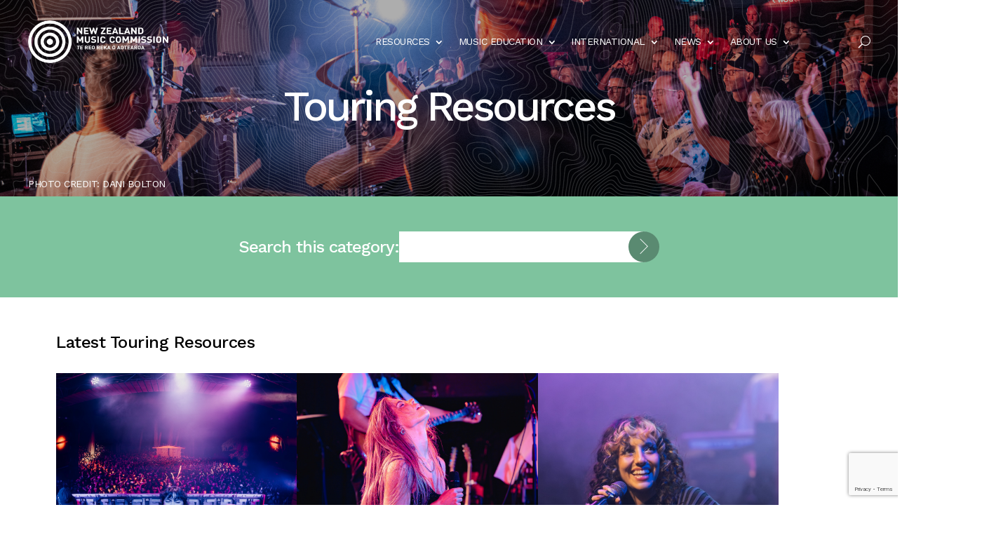

--- FILE ---
content_type: text/html; charset=utf-8
request_url: https://www.google.com/recaptcha/api2/anchor?ar=1&k=6LfUo7gpAAAAAInlayjRlsHJM85d012YYcqKFU4W&co=aHR0cHM6Ly9uem11c2ljLm9yZy5uejo0NDM.&hl=en&v=PoyoqOPhxBO7pBk68S4YbpHZ&size=invisible&anchor-ms=20000&execute-ms=30000&cb=9sy1yq1alufv
body_size: 48693
content:
<!DOCTYPE HTML><html dir="ltr" lang="en"><head><meta http-equiv="Content-Type" content="text/html; charset=UTF-8">
<meta http-equiv="X-UA-Compatible" content="IE=edge">
<title>reCAPTCHA</title>
<style type="text/css">
/* cyrillic-ext */
@font-face {
  font-family: 'Roboto';
  font-style: normal;
  font-weight: 400;
  font-stretch: 100%;
  src: url(//fonts.gstatic.com/s/roboto/v48/KFO7CnqEu92Fr1ME7kSn66aGLdTylUAMa3GUBHMdazTgWw.woff2) format('woff2');
  unicode-range: U+0460-052F, U+1C80-1C8A, U+20B4, U+2DE0-2DFF, U+A640-A69F, U+FE2E-FE2F;
}
/* cyrillic */
@font-face {
  font-family: 'Roboto';
  font-style: normal;
  font-weight: 400;
  font-stretch: 100%;
  src: url(//fonts.gstatic.com/s/roboto/v48/KFO7CnqEu92Fr1ME7kSn66aGLdTylUAMa3iUBHMdazTgWw.woff2) format('woff2');
  unicode-range: U+0301, U+0400-045F, U+0490-0491, U+04B0-04B1, U+2116;
}
/* greek-ext */
@font-face {
  font-family: 'Roboto';
  font-style: normal;
  font-weight: 400;
  font-stretch: 100%;
  src: url(//fonts.gstatic.com/s/roboto/v48/KFO7CnqEu92Fr1ME7kSn66aGLdTylUAMa3CUBHMdazTgWw.woff2) format('woff2');
  unicode-range: U+1F00-1FFF;
}
/* greek */
@font-face {
  font-family: 'Roboto';
  font-style: normal;
  font-weight: 400;
  font-stretch: 100%;
  src: url(//fonts.gstatic.com/s/roboto/v48/KFO7CnqEu92Fr1ME7kSn66aGLdTylUAMa3-UBHMdazTgWw.woff2) format('woff2');
  unicode-range: U+0370-0377, U+037A-037F, U+0384-038A, U+038C, U+038E-03A1, U+03A3-03FF;
}
/* math */
@font-face {
  font-family: 'Roboto';
  font-style: normal;
  font-weight: 400;
  font-stretch: 100%;
  src: url(//fonts.gstatic.com/s/roboto/v48/KFO7CnqEu92Fr1ME7kSn66aGLdTylUAMawCUBHMdazTgWw.woff2) format('woff2');
  unicode-range: U+0302-0303, U+0305, U+0307-0308, U+0310, U+0312, U+0315, U+031A, U+0326-0327, U+032C, U+032F-0330, U+0332-0333, U+0338, U+033A, U+0346, U+034D, U+0391-03A1, U+03A3-03A9, U+03B1-03C9, U+03D1, U+03D5-03D6, U+03F0-03F1, U+03F4-03F5, U+2016-2017, U+2034-2038, U+203C, U+2040, U+2043, U+2047, U+2050, U+2057, U+205F, U+2070-2071, U+2074-208E, U+2090-209C, U+20D0-20DC, U+20E1, U+20E5-20EF, U+2100-2112, U+2114-2115, U+2117-2121, U+2123-214F, U+2190, U+2192, U+2194-21AE, U+21B0-21E5, U+21F1-21F2, U+21F4-2211, U+2213-2214, U+2216-22FF, U+2308-230B, U+2310, U+2319, U+231C-2321, U+2336-237A, U+237C, U+2395, U+239B-23B7, U+23D0, U+23DC-23E1, U+2474-2475, U+25AF, U+25B3, U+25B7, U+25BD, U+25C1, U+25CA, U+25CC, U+25FB, U+266D-266F, U+27C0-27FF, U+2900-2AFF, U+2B0E-2B11, U+2B30-2B4C, U+2BFE, U+3030, U+FF5B, U+FF5D, U+1D400-1D7FF, U+1EE00-1EEFF;
}
/* symbols */
@font-face {
  font-family: 'Roboto';
  font-style: normal;
  font-weight: 400;
  font-stretch: 100%;
  src: url(//fonts.gstatic.com/s/roboto/v48/KFO7CnqEu92Fr1ME7kSn66aGLdTylUAMaxKUBHMdazTgWw.woff2) format('woff2');
  unicode-range: U+0001-000C, U+000E-001F, U+007F-009F, U+20DD-20E0, U+20E2-20E4, U+2150-218F, U+2190, U+2192, U+2194-2199, U+21AF, U+21E6-21F0, U+21F3, U+2218-2219, U+2299, U+22C4-22C6, U+2300-243F, U+2440-244A, U+2460-24FF, U+25A0-27BF, U+2800-28FF, U+2921-2922, U+2981, U+29BF, U+29EB, U+2B00-2BFF, U+4DC0-4DFF, U+FFF9-FFFB, U+10140-1018E, U+10190-1019C, U+101A0, U+101D0-101FD, U+102E0-102FB, U+10E60-10E7E, U+1D2C0-1D2D3, U+1D2E0-1D37F, U+1F000-1F0FF, U+1F100-1F1AD, U+1F1E6-1F1FF, U+1F30D-1F30F, U+1F315, U+1F31C, U+1F31E, U+1F320-1F32C, U+1F336, U+1F378, U+1F37D, U+1F382, U+1F393-1F39F, U+1F3A7-1F3A8, U+1F3AC-1F3AF, U+1F3C2, U+1F3C4-1F3C6, U+1F3CA-1F3CE, U+1F3D4-1F3E0, U+1F3ED, U+1F3F1-1F3F3, U+1F3F5-1F3F7, U+1F408, U+1F415, U+1F41F, U+1F426, U+1F43F, U+1F441-1F442, U+1F444, U+1F446-1F449, U+1F44C-1F44E, U+1F453, U+1F46A, U+1F47D, U+1F4A3, U+1F4B0, U+1F4B3, U+1F4B9, U+1F4BB, U+1F4BF, U+1F4C8-1F4CB, U+1F4D6, U+1F4DA, U+1F4DF, U+1F4E3-1F4E6, U+1F4EA-1F4ED, U+1F4F7, U+1F4F9-1F4FB, U+1F4FD-1F4FE, U+1F503, U+1F507-1F50B, U+1F50D, U+1F512-1F513, U+1F53E-1F54A, U+1F54F-1F5FA, U+1F610, U+1F650-1F67F, U+1F687, U+1F68D, U+1F691, U+1F694, U+1F698, U+1F6AD, U+1F6B2, U+1F6B9-1F6BA, U+1F6BC, U+1F6C6-1F6CF, U+1F6D3-1F6D7, U+1F6E0-1F6EA, U+1F6F0-1F6F3, U+1F6F7-1F6FC, U+1F700-1F7FF, U+1F800-1F80B, U+1F810-1F847, U+1F850-1F859, U+1F860-1F887, U+1F890-1F8AD, U+1F8B0-1F8BB, U+1F8C0-1F8C1, U+1F900-1F90B, U+1F93B, U+1F946, U+1F984, U+1F996, U+1F9E9, U+1FA00-1FA6F, U+1FA70-1FA7C, U+1FA80-1FA89, U+1FA8F-1FAC6, U+1FACE-1FADC, U+1FADF-1FAE9, U+1FAF0-1FAF8, U+1FB00-1FBFF;
}
/* vietnamese */
@font-face {
  font-family: 'Roboto';
  font-style: normal;
  font-weight: 400;
  font-stretch: 100%;
  src: url(//fonts.gstatic.com/s/roboto/v48/KFO7CnqEu92Fr1ME7kSn66aGLdTylUAMa3OUBHMdazTgWw.woff2) format('woff2');
  unicode-range: U+0102-0103, U+0110-0111, U+0128-0129, U+0168-0169, U+01A0-01A1, U+01AF-01B0, U+0300-0301, U+0303-0304, U+0308-0309, U+0323, U+0329, U+1EA0-1EF9, U+20AB;
}
/* latin-ext */
@font-face {
  font-family: 'Roboto';
  font-style: normal;
  font-weight: 400;
  font-stretch: 100%;
  src: url(//fonts.gstatic.com/s/roboto/v48/KFO7CnqEu92Fr1ME7kSn66aGLdTylUAMa3KUBHMdazTgWw.woff2) format('woff2');
  unicode-range: U+0100-02BA, U+02BD-02C5, U+02C7-02CC, U+02CE-02D7, U+02DD-02FF, U+0304, U+0308, U+0329, U+1D00-1DBF, U+1E00-1E9F, U+1EF2-1EFF, U+2020, U+20A0-20AB, U+20AD-20C0, U+2113, U+2C60-2C7F, U+A720-A7FF;
}
/* latin */
@font-face {
  font-family: 'Roboto';
  font-style: normal;
  font-weight: 400;
  font-stretch: 100%;
  src: url(//fonts.gstatic.com/s/roboto/v48/KFO7CnqEu92Fr1ME7kSn66aGLdTylUAMa3yUBHMdazQ.woff2) format('woff2');
  unicode-range: U+0000-00FF, U+0131, U+0152-0153, U+02BB-02BC, U+02C6, U+02DA, U+02DC, U+0304, U+0308, U+0329, U+2000-206F, U+20AC, U+2122, U+2191, U+2193, U+2212, U+2215, U+FEFF, U+FFFD;
}
/* cyrillic-ext */
@font-face {
  font-family: 'Roboto';
  font-style: normal;
  font-weight: 500;
  font-stretch: 100%;
  src: url(//fonts.gstatic.com/s/roboto/v48/KFO7CnqEu92Fr1ME7kSn66aGLdTylUAMa3GUBHMdazTgWw.woff2) format('woff2');
  unicode-range: U+0460-052F, U+1C80-1C8A, U+20B4, U+2DE0-2DFF, U+A640-A69F, U+FE2E-FE2F;
}
/* cyrillic */
@font-face {
  font-family: 'Roboto';
  font-style: normal;
  font-weight: 500;
  font-stretch: 100%;
  src: url(//fonts.gstatic.com/s/roboto/v48/KFO7CnqEu92Fr1ME7kSn66aGLdTylUAMa3iUBHMdazTgWw.woff2) format('woff2');
  unicode-range: U+0301, U+0400-045F, U+0490-0491, U+04B0-04B1, U+2116;
}
/* greek-ext */
@font-face {
  font-family: 'Roboto';
  font-style: normal;
  font-weight: 500;
  font-stretch: 100%;
  src: url(//fonts.gstatic.com/s/roboto/v48/KFO7CnqEu92Fr1ME7kSn66aGLdTylUAMa3CUBHMdazTgWw.woff2) format('woff2');
  unicode-range: U+1F00-1FFF;
}
/* greek */
@font-face {
  font-family: 'Roboto';
  font-style: normal;
  font-weight: 500;
  font-stretch: 100%;
  src: url(//fonts.gstatic.com/s/roboto/v48/KFO7CnqEu92Fr1ME7kSn66aGLdTylUAMa3-UBHMdazTgWw.woff2) format('woff2');
  unicode-range: U+0370-0377, U+037A-037F, U+0384-038A, U+038C, U+038E-03A1, U+03A3-03FF;
}
/* math */
@font-face {
  font-family: 'Roboto';
  font-style: normal;
  font-weight: 500;
  font-stretch: 100%;
  src: url(//fonts.gstatic.com/s/roboto/v48/KFO7CnqEu92Fr1ME7kSn66aGLdTylUAMawCUBHMdazTgWw.woff2) format('woff2');
  unicode-range: U+0302-0303, U+0305, U+0307-0308, U+0310, U+0312, U+0315, U+031A, U+0326-0327, U+032C, U+032F-0330, U+0332-0333, U+0338, U+033A, U+0346, U+034D, U+0391-03A1, U+03A3-03A9, U+03B1-03C9, U+03D1, U+03D5-03D6, U+03F0-03F1, U+03F4-03F5, U+2016-2017, U+2034-2038, U+203C, U+2040, U+2043, U+2047, U+2050, U+2057, U+205F, U+2070-2071, U+2074-208E, U+2090-209C, U+20D0-20DC, U+20E1, U+20E5-20EF, U+2100-2112, U+2114-2115, U+2117-2121, U+2123-214F, U+2190, U+2192, U+2194-21AE, U+21B0-21E5, U+21F1-21F2, U+21F4-2211, U+2213-2214, U+2216-22FF, U+2308-230B, U+2310, U+2319, U+231C-2321, U+2336-237A, U+237C, U+2395, U+239B-23B7, U+23D0, U+23DC-23E1, U+2474-2475, U+25AF, U+25B3, U+25B7, U+25BD, U+25C1, U+25CA, U+25CC, U+25FB, U+266D-266F, U+27C0-27FF, U+2900-2AFF, U+2B0E-2B11, U+2B30-2B4C, U+2BFE, U+3030, U+FF5B, U+FF5D, U+1D400-1D7FF, U+1EE00-1EEFF;
}
/* symbols */
@font-face {
  font-family: 'Roboto';
  font-style: normal;
  font-weight: 500;
  font-stretch: 100%;
  src: url(//fonts.gstatic.com/s/roboto/v48/KFO7CnqEu92Fr1ME7kSn66aGLdTylUAMaxKUBHMdazTgWw.woff2) format('woff2');
  unicode-range: U+0001-000C, U+000E-001F, U+007F-009F, U+20DD-20E0, U+20E2-20E4, U+2150-218F, U+2190, U+2192, U+2194-2199, U+21AF, U+21E6-21F0, U+21F3, U+2218-2219, U+2299, U+22C4-22C6, U+2300-243F, U+2440-244A, U+2460-24FF, U+25A0-27BF, U+2800-28FF, U+2921-2922, U+2981, U+29BF, U+29EB, U+2B00-2BFF, U+4DC0-4DFF, U+FFF9-FFFB, U+10140-1018E, U+10190-1019C, U+101A0, U+101D0-101FD, U+102E0-102FB, U+10E60-10E7E, U+1D2C0-1D2D3, U+1D2E0-1D37F, U+1F000-1F0FF, U+1F100-1F1AD, U+1F1E6-1F1FF, U+1F30D-1F30F, U+1F315, U+1F31C, U+1F31E, U+1F320-1F32C, U+1F336, U+1F378, U+1F37D, U+1F382, U+1F393-1F39F, U+1F3A7-1F3A8, U+1F3AC-1F3AF, U+1F3C2, U+1F3C4-1F3C6, U+1F3CA-1F3CE, U+1F3D4-1F3E0, U+1F3ED, U+1F3F1-1F3F3, U+1F3F5-1F3F7, U+1F408, U+1F415, U+1F41F, U+1F426, U+1F43F, U+1F441-1F442, U+1F444, U+1F446-1F449, U+1F44C-1F44E, U+1F453, U+1F46A, U+1F47D, U+1F4A3, U+1F4B0, U+1F4B3, U+1F4B9, U+1F4BB, U+1F4BF, U+1F4C8-1F4CB, U+1F4D6, U+1F4DA, U+1F4DF, U+1F4E3-1F4E6, U+1F4EA-1F4ED, U+1F4F7, U+1F4F9-1F4FB, U+1F4FD-1F4FE, U+1F503, U+1F507-1F50B, U+1F50D, U+1F512-1F513, U+1F53E-1F54A, U+1F54F-1F5FA, U+1F610, U+1F650-1F67F, U+1F687, U+1F68D, U+1F691, U+1F694, U+1F698, U+1F6AD, U+1F6B2, U+1F6B9-1F6BA, U+1F6BC, U+1F6C6-1F6CF, U+1F6D3-1F6D7, U+1F6E0-1F6EA, U+1F6F0-1F6F3, U+1F6F7-1F6FC, U+1F700-1F7FF, U+1F800-1F80B, U+1F810-1F847, U+1F850-1F859, U+1F860-1F887, U+1F890-1F8AD, U+1F8B0-1F8BB, U+1F8C0-1F8C1, U+1F900-1F90B, U+1F93B, U+1F946, U+1F984, U+1F996, U+1F9E9, U+1FA00-1FA6F, U+1FA70-1FA7C, U+1FA80-1FA89, U+1FA8F-1FAC6, U+1FACE-1FADC, U+1FADF-1FAE9, U+1FAF0-1FAF8, U+1FB00-1FBFF;
}
/* vietnamese */
@font-face {
  font-family: 'Roboto';
  font-style: normal;
  font-weight: 500;
  font-stretch: 100%;
  src: url(//fonts.gstatic.com/s/roboto/v48/KFO7CnqEu92Fr1ME7kSn66aGLdTylUAMa3OUBHMdazTgWw.woff2) format('woff2');
  unicode-range: U+0102-0103, U+0110-0111, U+0128-0129, U+0168-0169, U+01A0-01A1, U+01AF-01B0, U+0300-0301, U+0303-0304, U+0308-0309, U+0323, U+0329, U+1EA0-1EF9, U+20AB;
}
/* latin-ext */
@font-face {
  font-family: 'Roboto';
  font-style: normal;
  font-weight: 500;
  font-stretch: 100%;
  src: url(//fonts.gstatic.com/s/roboto/v48/KFO7CnqEu92Fr1ME7kSn66aGLdTylUAMa3KUBHMdazTgWw.woff2) format('woff2');
  unicode-range: U+0100-02BA, U+02BD-02C5, U+02C7-02CC, U+02CE-02D7, U+02DD-02FF, U+0304, U+0308, U+0329, U+1D00-1DBF, U+1E00-1E9F, U+1EF2-1EFF, U+2020, U+20A0-20AB, U+20AD-20C0, U+2113, U+2C60-2C7F, U+A720-A7FF;
}
/* latin */
@font-face {
  font-family: 'Roboto';
  font-style: normal;
  font-weight: 500;
  font-stretch: 100%;
  src: url(//fonts.gstatic.com/s/roboto/v48/KFO7CnqEu92Fr1ME7kSn66aGLdTylUAMa3yUBHMdazQ.woff2) format('woff2');
  unicode-range: U+0000-00FF, U+0131, U+0152-0153, U+02BB-02BC, U+02C6, U+02DA, U+02DC, U+0304, U+0308, U+0329, U+2000-206F, U+20AC, U+2122, U+2191, U+2193, U+2212, U+2215, U+FEFF, U+FFFD;
}
/* cyrillic-ext */
@font-face {
  font-family: 'Roboto';
  font-style: normal;
  font-weight: 900;
  font-stretch: 100%;
  src: url(//fonts.gstatic.com/s/roboto/v48/KFO7CnqEu92Fr1ME7kSn66aGLdTylUAMa3GUBHMdazTgWw.woff2) format('woff2');
  unicode-range: U+0460-052F, U+1C80-1C8A, U+20B4, U+2DE0-2DFF, U+A640-A69F, U+FE2E-FE2F;
}
/* cyrillic */
@font-face {
  font-family: 'Roboto';
  font-style: normal;
  font-weight: 900;
  font-stretch: 100%;
  src: url(//fonts.gstatic.com/s/roboto/v48/KFO7CnqEu92Fr1ME7kSn66aGLdTylUAMa3iUBHMdazTgWw.woff2) format('woff2');
  unicode-range: U+0301, U+0400-045F, U+0490-0491, U+04B0-04B1, U+2116;
}
/* greek-ext */
@font-face {
  font-family: 'Roboto';
  font-style: normal;
  font-weight: 900;
  font-stretch: 100%;
  src: url(//fonts.gstatic.com/s/roboto/v48/KFO7CnqEu92Fr1ME7kSn66aGLdTylUAMa3CUBHMdazTgWw.woff2) format('woff2');
  unicode-range: U+1F00-1FFF;
}
/* greek */
@font-face {
  font-family: 'Roboto';
  font-style: normal;
  font-weight: 900;
  font-stretch: 100%;
  src: url(//fonts.gstatic.com/s/roboto/v48/KFO7CnqEu92Fr1ME7kSn66aGLdTylUAMa3-UBHMdazTgWw.woff2) format('woff2');
  unicode-range: U+0370-0377, U+037A-037F, U+0384-038A, U+038C, U+038E-03A1, U+03A3-03FF;
}
/* math */
@font-face {
  font-family: 'Roboto';
  font-style: normal;
  font-weight: 900;
  font-stretch: 100%;
  src: url(//fonts.gstatic.com/s/roboto/v48/KFO7CnqEu92Fr1ME7kSn66aGLdTylUAMawCUBHMdazTgWw.woff2) format('woff2');
  unicode-range: U+0302-0303, U+0305, U+0307-0308, U+0310, U+0312, U+0315, U+031A, U+0326-0327, U+032C, U+032F-0330, U+0332-0333, U+0338, U+033A, U+0346, U+034D, U+0391-03A1, U+03A3-03A9, U+03B1-03C9, U+03D1, U+03D5-03D6, U+03F0-03F1, U+03F4-03F5, U+2016-2017, U+2034-2038, U+203C, U+2040, U+2043, U+2047, U+2050, U+2057, U+205F, U+2070-2071, U+2074-208E, U+2090-209C, U+20D0-20DC, U+20E1, U+20E5-20EF, U+2100-2112, U+2114-2115, U+2117-2121, U+2123-214F, U+2190, U+2192, U+2194-21AE, U+21B0-21E5, U+21F1-21F2, U+21F4-2211, U+2213-2214, U+2216-22FF, U+2308-230B, U+2310, U+2319, U+231C-2321, U+2336-237A, U+237C, U+2395, U+239B-23B7, U+23D0, U+23DC-23E1, U+2474-2475, U+25AF, U+25B3, U+25B7, U+25BD, U+25C1, U+25CA, U+25CC, U+25FB, U+266D-266F, U+27C0-27FF, U+2900-2AFF, U+2B0E-2B11, U+2B30-2B4C, U+2BFE, U+3030, U+FF5B, U+FF5D, U+1D400-1D7FF, U+1EE00-1EEFF;
}
/* symbols */
@font-face {
  font-family: 'Roboto';
  font-style: normal;
  font-weight: 900;
  font-stretch: 100%;
  src: url(//fonts.gstatic.com/s/roboto/v48/KFO7CnqEu92Fr1ME7kSn66aGLdTylUAMaxKUBHMdazTgWw.woff2) format('woff2');
  unicode-range: U+0001-000C, U+000E-001F, U+007F-009F, U+20DD-20E0, U+20E2-20E4, U+2150-218F, U+2190, U+2192, U+2194-2199, U+21AF, U+21E6-21F0, U+21F3, U+2218-2219, U+2299, U+22C4-22C6, U+2300-243F, U+2440-244A, U+2460-24FF, U+25A0-27BF, U+2800-28FF, U+2921-2922, U+2981, U+29BF, U+29EB, U+2B00-2BFF, U+4DC0-4DFF, U+FFF9-FFFB, U+10140-1018E, U+10190-1019C, U+101A0, U+101D0-101FD, U+102E0-102FB, U+10E60-10E7E, U+1D2C0-1D2D3, U+1D2E0-1D37F, U+1F000-1F0FF, U+1F100-1F1AD, U+1F1E6-1F1FF, U+1F30D-1F30F, U+1F315, U+1F31C, U+1F31E, U+1F320-1F32C, U+1F336, U+1F378, U+1F37D, U+1F382, U+1F393-1F39F, U+1F3A7-1F3A8, U+1F3AC-1F3AF, U+1F3C2, U+1F3C4-1F3C6, U+1F3CA-1F3CE, U+1F3D4-1F3E0, U+1F3ED, U+1F3F1-1F3F3, U+1F3F5-1F3F7, U+1F408, U+1F415, U+1F41F, U+1F426, U+1F43F, U+1F441-1F442, U+1F444, U+1F446-1F449, U+1F44C-1F44E, U+1F453, U+1F46A, U+1F47D, U+1F4A3, U+1F4B0, U+1F4B3, U+1F4B9, U+1F4BB, U+1F4BF, U+1F4C8-1F4CB, U+1F4D6, U+1F4DA, U+1F4DF, U+1F4E3-1F4E6, U+1F4EA-1F4ED, U+1F4F7, U+1F4F9-1F4FB, U+1F4FD-1F4FE, U+1F503, U+1F507-1F50B, U+1F50D, U+1F512-1F513, U+1F53E-1F54A, U+1F54F-1F5FA, U+1F610, U+1F650-1F67F, U+1F687, U+1F68D, U+1F691, U+1F694, U+1F698, U+1F6AD, U+1F6B2, U+1F6B9-1F6BA, U+1F6BC, U+1F6C6-1F6CF, U+1F6D3-1F6D7, U+1F6E0-1F6EA, U+1F6F0-1F6F3, U+1F6F7-1F6FC, U+1F700-1F7FF, U+1F800-1F80B, U+1F810-1F847, U+1F850-1F859, U+1F860-1F887, U+1F890-1F8AD, U+1F8B0-1F8BB, U+1F8C0-1F8C1, U+1F900-1F90B, U+1F93B, U+1F946, U+1F984, U+1F996, U+1F9E9, U+1FA00-1FA6F, U+1FA70-1FA7C, U+1FA80-1FA89, U+1FA8F-1FAC6, U+1FACE-1FADC, U+1FADF-1FAE9, U+1FAF0-1FAF8, U+1FB00-1FBFF;
}
/* vietnamese */
@font-face {
  font-family: 'Roboto';
  font-style: normal;
  font-weight: 900;
  font-stretch: 100%;
  src: url(//fonts.gstatic.com/s/roboto/v48/KFO7CnqEu92Fr1ME7kSn66aGLdTylUAMa3OUBHMdazTgWw.woff2) format('woff2');
  unicode-range: U+0102-0103, U+0110-0111, U+0128-0129, U+0168-0169, U+01A0-01A1, U+01AF-01B0, U+0300-0301, U+0303-0304, U+0308-0309, U+0323, U+0329, U+1EA0-1EF9, U+20AB;
}
/* latin-ext */
@font-face {
  font-family: 'Roboto';
  font-style: normal;
  font-weight: 900;
  font-stretch: 100%;
  src: url(//fonts.gstatic.com/s/roboto/v48/KFO7CnqEu92Fr1ME7kSn66aGLdTylUAMa3KUBHMdazTgWw.woff2) format('woff2');
  unicode-range: U+0100-02BA, U+02BD-02C5, U+02C7-02CC, U+02CE-02D7, U+02DD-02FF, U+0304, U+0308, U+0329, U+1D00-1DBF, U+1E00-1E9F, U+1EF2-1EFF, U+2020, U+20A0-20AB, U+20AD-20C0, U+2113, U+2C60-2C7F, U+A720-A7FF;
}
/* latin */
@font-face {
  font-family: 'Roboto';
  font-style: normal;
  font-weight: 900;
  font-stretch: 100%;
  src: url(//fonts.gstatic.com/s/roboto/v48/KFO7CnqEu92Fr1ME7kSn66aGLdTylUAMa3yUBHMdazQ.woff2) format('woff2');
  unicode-range: U+0000-00FF, U+0131, U+0152-0153, U+02BB-02BC, U+02C6, U+02DA, U+02DC, U+0304, U+0308, U+0329, U+2000-206F, U+20AC, U+2122, U+2191, U+2193, U+2212, U+2215, U+FEFF, U+FFFD;
}

</style>
<link rel="stylesheet" type="text/css" href="https://www.gstatic.com/recaptcha/releases/PoyoqOPhxBO7pBk68S4YbpHZ/styles__ltr.css">
<script nonce="6QjMpssv4Y3sooOzoPPA0w" type="text/javascript">window['__recaptcha_api'] = 'https://www.google.com/recaptcha/api2/';</script>
<script type="text/javascript" src="https://www.gstatic.com/recaptcha/releases/PoyoqOPhxBO7pBk68S4YbpHZ/recaptcha__en.js" nonce="6QjMpssv4Y3sooOzoPPA0w">
      
    </script></head>
<body><div id="rc-anchor-alert" class="rc-anchor-alert"></div>
<input type="hidden" id="recaptcha-token" value="[base64]">
<script type="text/javascript" nonce="6QjMpssv4Y3sooOzoPPA0w">
      recaptcha.anchor.Main.init("[\x22ainput\x22,[\x22bgdata\x22,\x22\x22,\[base64]/[base64]/[base64]/[base64]/[base64]/[base64]/KGcoTywyNTMsTy5PKSxVRyhPLEMpKTpnKE8sMjUzLEMpLE8pKSxsKSksTykpfSxieT1mdW5jdGlvbihDLE8sdSxsKXtmb3IobD0odT1SKEMpLDApO08+MDtPLS0pbD1sPDw4fFooQyk7ZyhDLHUsbCl9LFVHPWZ1bmN0aW9uKEMsTyl7Qy5pLmxlbmd0aD4xMDQ/[base64]/[base64]/[base64]/[base64]/[base64]/[base64]/[base64]\\u003d\x22,\[base64]\\u003d\x22,\x22XsKew4oaw6fChcO0S8O/wod+OsKvHsK1eWhww7HDry/DnsK/wpbCoGfDvl/[base64]/w6rCiHpjNXBtcXjDiCErLMOkTFXCl8OwW8OcwpBEDcK9wrTCtMOAw6TCvj/CnngBFiIaIE0/w6jDqRFbWDbCu2hUwqLCuMOiw6ZTE8O/wpnDlGwxDsK+Hi3CnFvCsV49wpHCmsK+PSxXw5nDhw/[base64]/DmwjDkkvCk8OMwr9KFiTCqmM4woxaw79cw5tcJMOjHx1aw7DCgsKQw63CuAjCkgjCs2fClW7ChBphV8OCE0dCBcK4wr7DgQsRw7PCqgPDq8KXJsKzP0XDmcKIw4jCpyvDszI+w5zCrzkRQ3d3wr9YIcOjBsK3w6TCjH7CjWXCtcKNWMKMFRpecRwWw6/[base64]/w6YhwqZ4wr9rUQLDoMKFBDcoNTHCqMKXLsOmwrDDgMOlYMKmw4IFOMK+wqwfwq3CscK4bGNfwq0Qw49mwrEsw7XDpsKQYMKowpByWSTCpGM4w7QLfTsEwq0jw7fDgMO5wrbDgsK0w7wHwrlNDFHDmcKcwpfDuEHCoMOjYsK9w4/ChcKnbcKXCsOkaDrDocK/dGTDh8KhKMOxdmvCmsOqd8OMw6h/QcKNw5/CuW17wpM6fjsjwqTDsG3Ds8OXwq3DiMKoKx9/w57DlsObwpnCmEHCpCFhwo9tRcODVsOMwofCrcKuwqTChlbCkMO+f8KaDcKWwq7Duk9aYWVPRcKGfMKsHcKhwoLCuMONw4E/w5pww6PCrjMfwpvCq3/DlXXClEXDoU8Nw4bDrcKzF8KbwoFFRzM/wrDCoMOBBwjCtX9NwqAyw4x5HsK3QEIWXcK6DGnDoxt7w6hdwovDm8KpWMKFFMORwolVwqjCi8KVb8KUYsKYV8O4OmEcwrDCisKuDjXCmW/DrMK7aVxSVGoxDS3CqcORHcKcw7p6HsKdw7AYJ0DClwvCllrCvVPCiMOqfDnDm8OfN8Ocw6kcbsKGGD/CjsKQHisxccKjO35gw4FZc8K1cQfDv8OYwozCvDlFVsKhbQUlwoI0w6vClMOSIcKOZcO4w7VxwoPDiMK1w4vDnSQmWsOWw7VrwpfDknMSw5/Dm2HCvMKuwoE5w4jDnD/DjB5Jw4ZYZcKBw57DlkXDucKlwrTDrMOaw4ULFMOrwrETPsKXdMKNa8Kkwq3DhRw5wqtKYRoTNU0RdBnDhcKXFADDgsOaR8Opw7nDhQXDisKbWCkLP8K9eTUfZ8OXMTnDkEUfG8KNw5zCg8KDBGDCu07DlsOhwqzCu8O4V8Kcw4DCuA/CkMKlw754wr4rExXDiz8HwphowpRBO3lewrnCjcKJCsOeWHbChEtpwqPDlcOFwpjDgFtCw6TDn8K5AcKgahoAcTvDrCQEOMKuw77Dt1YQa11AWVrCnmvDth4/wrUSKELDojjDoXUBOsO/w6TCqW/DhsOGeHVFw61CfXwbw63DlcO/w7gGwp0Gw6RswqHDsQ1Jd1fCrFQgdMKgJMK9wqTDgjLCnjfClRIvSMKIwrB2DR/CosObwpLCtyvCs8OXwpnCk3suInnDqEHCgMKlwqEpw5bCs0cywpfDiml6w6TDjWptO8Oee8O4JsK+w40IwqrDlMOLb3PCjTzCjijCnU7CrnHDgnbDplTClMK0Q8K/[base64]/DhsOTc8KpwqrDo8Klw65ZAsKfFMONw4YMwpprw6J2wqZawo3DhMOKw7PDuG1Hb8KqC8Kvw6dMwqTCm8KSw7kzYQl5w4jDt0BeIwrCrnQsKMKqw509wo/[base64]/CnRLDjkXDqMOow6F4w5F1w4xSOgXDlsOCwoHDsMKJw6vCp1/DhcK2w5F2ExUawpl+w4UzDS3CgMOew6sIw6x7NxnDpcK6Q8K2VkZjwoRVNGvCsMKlwobDvMOjfXfDmynCo8O0XMKhA8K3w6TCrMK4L2F0wp/CiMKUIsKdMXHDj1DCoMOdw4wCKynDoifCqMK2w6TDoFE9TMOiw4Acw4sAwr8uXD5jIRIYw6bCsDtXDcKXwoRSwoFAwpTCtsKKw5vCjEspwrQlwpwgckBpw7oBw4Efw7/DrgcfwqbCocOgw5kjbsObTsKxwr8Mwp/DkS/DksKGw6/Dv8KVwrcIQsOSw6YYLMOVwqjDnsOXwpFCacKdwpxxwrjCvgzCpcKCwptRMMKOQFBawrfCgMKIAsKYfHd7eMOyw7xAZsKyVMK6w6dOCxkJf8OVH8KIwpxbNsO3E8OHw59Rwp/[base64]/CtkFZCsKFVGnCqR3DkSbCucKuVcKew5fCj8O3d8OkUXrCpMKRw6V0w6URQMOdwrrDuhzCicK4MxZ1wpFCwqjDjhvCrXrCtWBcwp8RAkzDvsOnwr7Ct8KgV8Kpw6XCmgrCi2R7eAXCpDAba0Znw4HCn8Oad8Kxw7YMw7zCnXnCq8OXOUXCtMOOwq/CnFl0woxDwqvDoWvDpcOnwpctwq0HIwbCngnClsKGw6o5w6nCuMKEwqLDlcKoCAMLwqnDhxgwAWnCvsKWMsOJJcKjwpsNR8OqGsKLw7wvJ1QiGC8gw53Dp3/ClicxEcOye2fDhMKGIkXCk8K5NsONw6B3HR/CuRRpUwHDgm42wohJwoHDvUpVw5FeAsKUSmgeNMOlw6gvwp58VQ9OKMOrw6srG8KAJ8ORJsOUdh7DpcOBw5Fhwq/DicODw47CtMO7YC/ChMKvIMOEc8OdLWzChyjCtsOYw7XCi8OZw717wojDgsOVw4fCvMOBUiVNG8K1w5xvw4/Crm1xY2TDslU/S8OnwpnDm8OZw5E8bMKfOMO8V8KZw6HCq1xPNsOUw6bDvF/DlsOOQTxywrnDhDwUNcOpUkPCncK9w6B/[base64]/w5vCs8OtwqjCmMK7f8Orw7QuwonDu8Oowo9KwqogwoLDtns4az/DrsKUQMKkw4cdW8OTVcKsUTPDhsK1BWI8wpvCvsKGS8KGPEHDrx/[base64]/DpDR5w4vCignCsHVWP23CkRdpMxIWG8Kmw4DDshrDl8KYdU4mwp46w4fCl29dFcK5AF/[base64]/CvMK0w75gBcOjwpfDksKwwoDDlWHCkCZRaDXCq8OQZhwVwqRYwpMBw4XDpwwDAcKURl8cZ1/[base64]/[base64]/DmsO0wrnDtsKiw60nwqQbOMKoZMOVw6jDtsKTw6jDjsKWwqcnw73Djw92enMFW8Oowr0Vw7bCsW/DoAfCuMKAwpzCuDzCnMOrwqNqw6/DmHbDij0aw79PQ8KIfMKeck3CtsO9w6QSGsOWDA8ef8K5wodsw5LCpGfDrMO9w6sSK1ABw4w4SHUSw6FRI8OnI2vCncKMamnCrcK1FcKsOBXCkSnCkMOWw4bCp8K/CwVVw4BYwpVyJUhdOMOYC8KKwqvCkMOKGEPDqcOgwoMpwqoxw7R7wpzCksKCYMOzw5fDgXDCnljCmcKrBsKZAC9Rw4jDkcKxwqzCtT8+w4TCrMKcw4IMPsOnNcOpc8O0cRNoYsKYw6fCrUZ/eMKeUSgyASnDkDXDm8KpSyltw7nCvyZ2wr87I2nCrHlPwrLDogbCkWc9amJXw7PCoWFfeMO3w7gowp7DvT8rw4/ChyhWS8OLQcK/J8OyLMO/T1jDig1fw4/ClRTDjjNNY8Kbw48vwrzDpcOVU8KJPyHDucOMVcKjcsO/w4DCtcKpKBIgaMOnw5zCrHXCtH0Mwrw2ScKywrDCtcOtEz9aeMOaw7zDuFtPfsKzwrjDv0TDtcOrw5ZjUCpcwqHDuSrCsMOBw5h7wovDp8KSwrHDjEpyYG/[base64]/[base64]/DssOtw6A1wpXDq35AEGFew5XDpGbCiRJnGRsBEMOmVsKvc1bDksOBMEMSeCPDvGbDkcOuw6w4w4rDoMKCwrUHw5kkw6XClBvDncKlUkbCon/CsC06w4/DjMOaw4tGXMOnw6jCpkZsw6XCp8Kgwqclw6XDtXtlOsOgRwbDs8OSMsOdwqJlw5x3LiTDksObI2DCnmFswoYIYcORwq3DliXChsKNwptTw73DqEVqwrg6w73DlxLDm3rDicKIw77CgQfDjcKww5fCo8Oww50Dw4nDk1B/DmQVwr52RsKIWsKVCsOEwr99AQ/CpmbDtBLDg8KIIFvDjcKcwq3CrgQYw7PDrMK2NjLDh2BUbsOTYD/DphUzQmwEG8ODGhgiQGzClBXDjUvCosK+wrnDncKlbsKEaijCs8K9RhVlJsK/wotxHDzCqiZsAsOhw5vCpsK/OMOPwoDCjCHDocOAw4c6wrHDixLDgcOMw4wYwpUMwrDDhsKyQsOUw4piwozDs1HDqjx1w4nDkybCuSfDvMOvP8O3b8O7XGBhwqp6woUuwo/[base64]/[base64]/PMKBw7jDiTkrKRPDsG8RwphkwovDg8KvR8O5OcKWN8KUw5jCjsOYwphWw5IPw5fDgk/Cilw5X0lDw6ZVw4XCmT16S0QScTp6woceW1lrI8O3wozCpyDCvAghD8O/w6Jcw7EXw6PDjsKwwo4eCFXDt8KSN0nDjnJJwrV4wpbCrcKeeMKJw4R/wqjClWcXH8Kiw6fDpmXDrB3DoMKGw7VCwrZyI1JMwrvDosKhw73Cs0BRw5fDpMKdwoxiWGFFwp/[base64]/w7zDmC83Wikiw6UvwoQYCMOzJcK/MjLDucK5eGXDq8OXB07DncOWNjtQPhE3YMKWw54kTG5Ww5MjKBjCmwsNIBwbD28zJmTDg8ODw7rCj8KwLcOvDGbCuT3DtsKiX8K9wpnDvwwHIjwhw5jDi8Ouf0fDvsKzwq1mX8Kdw7k1w5nCtSLDlsO5dBEQEA54HsOLWkwkw6vCoR/[base64]/Dm0AmXQFhYMKzXsKOwonCjMOHwrcHFMOcwoHCkcOMwqw/dFwnfcOowpZjXsK/[base64]/[base64]/[base64]/CsEHCvMOLTsOKwqM6wqk7XcOXwot5wpDChMKAQ8Kuw5VuwptMZMO5GsOBw5oRB8KLDcOGwpFrwpMoaC5uQVIobcKuwrzDlCnDt3s/DVXDvsKBwo/DuMOywrDDk8KvHhAjw5ETLMOyLWvDrsKxw4Adw4PCmMOrIMODwpDCtlouwr/DrcOFw7R7ADw3wpLDh8KadR5nZ2vDi8OXwpPDjhIgKMKewr/DvcKiwp7DtsKcIRjDnV7DnMOlCMO8w5pqXXEEVkbDo1xXw6zCiWxnL8OdwpLCqsKNchsEw7E+w4XDigzDnkU/[base64]/[base64]/[base64]/DnMO8w5phZzwLwp5vwqPCsmJJw6nDmVYRTDnDrMKdHAxGw4VCwoA5w4fCmC1+wqnDiMKsHBQHM19Ww7ckwp/DpBIdZMO1dAp3w7jCs8OkdsO5HU/[base64]/CgsOtFcKFdsOxw4/[base64]/[base64]/DvMKlwq3CogDChMKyw6LCsnTCqwXDr0I0cMOqFD8DO17CiANfdGwgw67Co8OCIlxGTAnCh8OowoErAQ9afifCq8O5wqHDoMKnw5bCiCjDpcODw6XCuEpkwqTChsO4w5/ChsK/[base64]/[base64]/Dhj7DnDPDtMOLwrrCmGk0woTDhsO2ZjNtw5PCpEHCmSjChkXDtWBVwr4pw4wCw68NLyViE3QlEMO8N8ODwpwpw4PCrkpjAxMaw7PClMOWNcOfUm8Fwr3DssKfw4XDpcOcwpk2w4TDosOvY8KYw4nCrMKkSlQkw6LCqD3CmRvCiUnCuQ/CllbCh34nQGcywqJswrDDj05OwonCpsO0wprDhMKqwp82w60iBsO8w4FbMV9yw7AnIcKww7s5w5BDHUBXwpVbdwjDp8OHYg58wpvDkhTDvMKkwr/CrsKRworDpcKvQsKedcK5wqQHCRdccinCocKUUsO7BcKnfMKIw6/ChRHCpiHClXV5bUhXBcKURifCjxPDgxbDt8OQMsO1AsOYwp4yS3rDkMO7wpfDp8KhCcKfwrtJw5LCmW7DoDJAOS92wojDr8KGw6jCusKDw7E+w7NrTsOKAHLDo8K/w7Qfw7XCoXjCpQU6wpLDplR9VMKGw7HCsWFFwrYRHsKRwoxMCC4ofglOO8K8TXdtdsOVwrNXRktmwpxnwpbCrsK1MsOIw6XDgSLDssKqP8KiwrcORsKdw6JDwr9fRcO5O8OBcUfDu3DDqnTDjsKdfsOMw7tTJcKrwrQGEsK8dMOgByjCjcOKRT/DnCnDhcKgHhvCujk3wqMMwpbDmcOhER7CoMKbw79CwqXCvVnDsmXCmsKoP1AmW8KVMcKAw7LDvsKeAsObdC5hHSQVwrfDsWzCnsK4wrDCtMO5d8KiBxXDiCh5wqfCoMOCwqjDgcKmCDXCnAQwwpHCsMOEw7R1eQ/CoywkwrJzwrrDrRU7P8OWYhDDtMKQwp1MexQtZMKTwp5Ww7TCisOXwps6wp7DmyI2w4tnPMOLBcKvw4kRw47CgMKawrzCtzVKAV3Cu0tJacKRw4XCp1R+IcOyScOvwqvCp38FBg3Cl8OmGjTCrWMsK8OEwpbDg8KGdRLDuCfDhMO/BMOVJj3DnsO7KsKawrrDrD9Ww6/CqMOFYsK9RMOIwrzCnTloSzvDuRrCtQ9bw7sHw4vCmMOyHsOLR8OEwp5WBn5uwojCgMKewqPCnsK7wq45ETdkA8OtD8OEwqAHW1B+wqNbw6TDgcOIw74swoXDtCs6wojCv2cWw5TDtMKNOyXDicO0wocQw53Cux7Dk2LDqcK9wpJPwovClB3Di8K2w7JUV8OsES/DqcOKwpsZOsKUGcO7wpl+w4p/VsKfwq40w5kYBk3CnWVLw7pGdRbDmjR9N1vCiBrCmBMpw5EKw5HCmWFJQsOreMKaGAXCmsORwrLCpWZHwpbDmcOMPMOxMcKMIAYPwonCocO9AcOmw4R4wrw9wr3CrDXCumV+ewR2DsOsw6E9bMOLw7LCpsOZw5oUFnRRwp/DoVjCkMKGbwZiB0bDpxHDp156PF52wqDDnEVuI8ORSsKseTnCjcOowqnDujnDjcKZUUTDhMO/wpNCw5RNZxVICzDDiMOMSMOFa0YOG8OXw6UQwonDsy3DnWoYwpHCvMOyPcOHCn7Drw1uw4d2wrPDn8OLcHXCvT9XDMOEwrLDksO9R8O8w4fCtUjDsTQ3UcKWSwB1QcKyasK8wowvw4AtwoHCvsK8w6bChlhjw5/[base64]/wolUwq9UH0AgH8KsBXrCtjt0DcO3wogVw6RVwr7CpSzCsMK8InXDnMKVwrJAw4MoJsOQwp3CvnJrKcOPwrdvNyTCmiZWwpzDoBPDhcOYW8KnBsOZKcOmw6NhwqHCmcOKe8OYwovCtsOwXj8vw4V7wp3Dm8KCU8ORwoc6wpPDm8KSw6AkVF/Cl8KqasOyF8OVXGNTwqdYdXAewqfDmMKgwoZWSMK8MsOHKcKqwrXCqF/CvwdXw53DmcOzw5fDlAXCjm4Aw44uZ2fCqg1vR8Ocw41yw47DscKrSgs3B8OMLsOMwprDmcK/[base64]/DgsOwKEjCswbDvcO1KMOOaB4nwpnCq3wYw50swp0YwqHCmC3DosKwOMK9w6koVjA7cMOIAcKND3HCtlxSw7IWRHB1w67ClcKeekDCjEPClcK8H2zDlMOzUBVcAcK+w6rCnTZ/w7zDhsKjw6LCmVcxRcKyPBUjchJZw40vbkEHWcKsw4dDPHNod0jDlcO/w67Ch8K9w4BDfBgQw5fCuQzCozHDmcO/wqM/LcObEUJdw4F7McKDwoAFC8Ouw5Urwo7Do1DCucOXEMOZYsK1N8KkRMK3V8OUwrM2OCzDg2vDpBwqwrpuwo01DXE0NMKnO8OOGcOiXcOOTcOswoPCsVDCs8KgwpwecMO1LMKZwrweLsKJZsORwqjCsz9NwoBabSLDk8OKTcOPC8O/[base64]/[base64]/DkRIeHxcoKwbCpsOcXsKCTxgRwrkgBMOGw59uJ8O+O8OtwoZZO3F6w4LDtMOHXHXDnMOCw5dRwpHDhsKdw5rDkX7DpsOhwoxKGMK8ZHzDrsOUwprDkkZML8OJw58kwp/DmDMow7/[base64]/DqgAhCsK0w7x6w63CoMOXKMOYw6ZNwqJnYlrCscOjwp9mPVHDozsywpfCssKjK8OYwqJNJsKxwobDsMKxw7XDvy7CusKHwpt2YhHCn8KdesOEWMO/TTsUMjtWXmjCnsKpwrbDuwjDiMOwwqJxQsK+wppoG8OoSMOoEcKgK1LDuWnDp8K2LkXDvMKBJlknUsKqAgZlaMKrLHrDiMOqw5BLw7HDlcKFwr8swpoawqPDnGvDpWDCoMKrPsKMN0zCkMKOCBjClMOqE8Kew40Rw6A5VUgVwrl/IS3CkcKnw5PDolNBwohzRMKpEMOwH8KfwpcyKFxsw7HDj8KAIcKtw7/Dq8O7Yk1MT8Ksw7nDs8K5w5rCtsKCF2jCp8OSw6/[base64]/AsK5agwIPGdnWMKdbl7CuDvCnSFXJkPCsUoswrVfwqAow5LCl8KJwqjCucKoSsOLKHPDlwDDtDUGDMK2dsK7ZwENwrXDjgxFe8K5wo5CwpAQw5JLwp40w6nDosOKb8KwSMOZbG4SwrFmw4Yuw4PDrGwDN0vDsVNBBEpcw79JbRhqwrQjZB/[base64]/CsFDDkS7Dr8O/w6Utw7vClMOINDrDpTtbwqN7VMKAMFvDpjIgaGvDicKIbXl2wpxFw69VwqgJwqxKTsK3C8OBw4YswoQ8O8KScsOAwocww5vDokpzwql/wrTDvcKYw5DCkD1lw6/Do8OBMMKbw7nCgcOxw7E2aBouHsO3F8OgbC8qwpFcL8O1wqvDlj8HWl7ClcKEwr5wN8K7eETDsMKVEBhYwpldw73Do3bCpVZIMDTCh8O+JcKfwoM7ZQ9YNVk/[base64]/[base64]/cUsDGBnCqcOBw6fDkB5QdjlwP8KfCTQ6wonDmRDDhsO+wr/Dq8Kjw5LDgBjDlSNRw7jCkzbDhkI+w4zClcK0ZcK5w6DDlMOmw607wqdVwoDCu2khw49cw6d3XcKxwrLDp8OMEsKwwozCo0bCpcKFwrvDgsKtU0rCssKbw5wjw5hIw4Egw7Ubw7LDjVPCg8Kaw67DqsKPw6fCjsOpw4VpwpvDigPCklpAwpLCrwXDn8OPGCd7Ty/DkHzCvH4uN3UHw6zDgsKSw6fDnsKELsOmEmJ3w4F1w5oTw5HDjcKDwoB2U8OVMGZkF8OVw5Qdw4h7flh+w5wbdsOxwoM2wpTCu8Oxw7QbwqfCscOhRsKIdcOqZ8KYw7vDscO6woZhQTILWkw5LsOHw4vDhcKVw5fClsKqw7odwpIHNjQbKTTCiQRcw4YuQ8OAwp/[base64]/[base64]/Xkp3wpJ/LE7CmMOSwpnCr8KOwowNw5QuLX1mMQlVS19/w4BrwovCrcOMwpTCqibDnMKuw7/DuVd7w4xGw791w47DsDrCnMK5w5rCosKzw5LCrwFmS8K0WMOGw6wMKcOkwpnDicO8ZcORWsKnw7nCs0Mfwqlww5LDmsKDMcOkGHrCh8KFwpFVw5PDkMOVw7fDgVVDw5vDlcOnw5wJwq/CtVFowr1jAsOIw7vDtMKaIAfDnsOvwoxVc8OydcOYwprDo2rDogwowpPDtl5Lw65lO8Kmwq9eN8KyacOjJXF2woBGDcOKFsKDbsKMLMKJYsOQOSNpw5BpwrzCh8KbwqDDnMOSWMOmccK5E8K9wr/DjV40TMOtYcKEK8K7w5EQw4zDtiTCngt5w4dBQnDDhkNLdFrCi8Kuw6YewqsaEcK4c8KTw6HDs8K2OHvDhMODK8KoAzIgFcKUNS5/RMOFw7hQwobDgjLChkDDpwlRbn1RcMOSw4zDi8KeP1vDtsOxF8OhO8OHw7LDsSYhQQR+wq/CmMOvwodywrDDshTCvQ7CmHIdwrfCvVjDmh/CtXYFw5cSJklEw6rDqmvCrcOFw7DCkwLDscO6LMOCHMKGw40iO0Mhw6ljwpoRUTTDlH/CkBXDvhLCqWrChsKPNsKCw7t1wonDjG7DocK9wpVZwojDosOeLCZSEsOlNMKcwr8pw78Jw4IGHWPDtTPDrsKIdgTCqcOdWWtLwqZ2SsOvwrMyw652J0w0woLChBvDuzvCoMOoEMOyEmDChDd9QsK9w6PDlMOlwr/CoDNOAivDoyrCtMOuw5LDgynClS3Cq8KybRDDlUHCj3XDljjDhWDDo8KBwrAcYMKsXW/CvFdVAyfDnsOawpImwpAjPsOGwpddw4HCjsOew51ywq/DmsKNwrPDq1jDtz0UwozDsGnCrTEUZ0pNSy1ZwpNjGMOfwpp3w6FMwo3DrxHDi3pKAnVdw5DCkMKLOy4Owr/DkcKFw6nCtMOCGBLCu8OHSUjChTvDslvDqMOCw4/CtzFawpI9AykKMcKhDVPDg2I8V0bDuMKywrTDgcOjWBTDl8O+w7ALesOHw57DpcK5wrrCl8KKKcO6w4hSw4UrwpfCrMKmwobCt8KfwoLDh8KuwqrDgmc/JEHCv8OsV8OwBg1aw5Fnw7vCn8OKw6PDpzLDgcKFwovDo1h/OxInEH7Ch0PDnsO8w4tPwrA/[base64]/CrsO/[base64]/CtBlhw7wwPxApasOmXcOXwrcnNsKaMjMFwrMlPsOjw6ABSMOrwopEw6d2WyjDj8KwwqFgMcKAwqxqesOURWXCvEvCu3bCnQXChTTCqCR4LsO6csO/w5YEJg0mJ8K7wrbCkhMYW8KLw4lBL8KVE8O6wr4jwoEjwoJCw63Cs0nCjcORTcKgMMOKOQ/DtMKDwrpyH2TDrS1Uw41nwpHDjCogwrEySXcdSGHCo3MmAcKcd8Klw5JPEMK4w4HCqMKew5oiHxTCqsKww4TDjsKPdcKNKSxQHUM7w7Msw5k0w6NXw6/[base64]/Cn3XCrC9SwqzCrhBrwosLTyMsbUXCi8Kiw5LCocKDwqYOHzPCiyNewrFNIsKUYcKVwo3CjCwtVDrDkULDm3Abw4kCw6TCsg9nc0NxJMKLwpBsw7R+wrA8wqPDoHrCgS3Cm8Kywo/DhRQGLMKUwrnDqTsbdMONwpHDpsK0w6XDjGDCqFV3VcOgV8KQOsKMw7vDoMKCFlgowrvCkMODa2Upa8KMJjTDvGEGwpgDAVFrVMOCZl/CkH7CvMO0TMO9fwjDjnY0csK8UMKlw77CklZGUcOMwqTCq8KEw6XDsgVDw6BYO8OJw4wzWWLDmz19F2Bvw5MJwpchWMKJByluMMK8Y1LClQkeZcOfwqF0w7jCt8OzZ8KKw6rCgsKAwpoTIB/Cp8K2wr/ConjCnHYJwo0XwrRrw7rDiyjCtcOmH8Orw4EeDsKVTsKlwrF9NsOdw6pgw4bDk8Kmw6jCkC/CpH9vccO4w4IXIwzCt8K6CsK0WMOjVSkIPFDCrMOwcxcFWcO+U8Olw5VpLFzDrCEQCjJ5woVbwr8mfcKiWcOmw4jDrmXCpANseFrDiSPDrsKaBMKwbTJEw4tjWRfCg2hKw54owqPDi8OnMEbCu1/[base64]/ClnDDp2fDkjBGwr9kw61VwpV3f8KNw4/DjMOsJMK2wqfDmxjDjsK0LcKUwrvCisOIw7TCmcK3w7VSwpUKw59ARyrCvj3DmnI7XsKLScKdXMKhw6XDqg9iw68IZxXCkzgSw4kZPTnDiMKcwrDDisKewpDDrSxDw7vCpMOAOMOUwpVww5cuH8KRw71dGMO0wqPDiUHCmcK/w7HChzcfY8KIwo5PYmrDhsK/UWDDhMO3Q0JhfnnDqWnCthdyw7Y6KsK3d8KFw6rDisOyAEjDosOxwo3DhsK6wodzw7oFZ8KVwo/CqsKCw4bDmFPCqsKNOF9DT2jCgsK9wrwjImAYwrvDoWhYScKJw609HcKyfBTChC3Cq2zDmws8EzDCpcOKwr5QecOSGS3CrcKaO292wrbDsMKAwovChjjCmFFow4Z1KMKXIsKRfn08w5zCtD3DsMKGG1zDqDAQwqPDo8O9wogAG8K/[base64]/dcKYw7d7bBZcJHxEfsOXYXbCuMOoa8OXw6rCqcOhPcOawqVswpTChcOawpcqw7R2NcO5KHFZw78ZUcOhw6dNwoIIwqXDj8KYwqfCiSDCgcKEacK7MGlXXm5WfMOiacO/[base64]/[base64]/NsKWE8KiYMOSwoXCrMOww4/DvUTDuADCqcO5E8Onw5bCk8OYYMOYwr54cCzCu0jDnXdbw6rCoBlGwrzDksOlEsOOQcOpPgbDp0rCmMOwD8Ojwo5qworCqsKbwpTCthY2GcOXP13Cmm/CsF/[base64]/JcK0ETzChcKnwqHDrcKqAD3Co8O/XsK5wotDwqTDlcOtwprCicOqZxjCpwTCvsKGw7xGwobCncKJHBUQSlFFwrLChW5xLzLCpFNqwovDg8KVw5k9M8O+w69ZwpZdwrVIbSrDk8KawqguKsKNwokfH8OAwqBgw4nCuSZZZsKdwr/[base64]/DoQ1YSRRbbMKfYBHChsOOwqXDrsKPw4MUw5syw5PDpk7ChlNUacKKICQzbyPCk8O+CkLDrcO5wr3DhBpAI33CvsOzwqYdS8K5w4Unw6csKsO3Ny89LMOhw7lwXVxCwrQ+T8O+wrc2wqt2FMO+Th7DiMObw4Mhw5bCnMOoIMKpwoxqScKSb3vDlH/DjWjCtEdpw7YCTBJXOBnChRkRLMOpwrxlw4bCp8OywpDCmko9F8OQWsOLCH5xC8OLwp0+w6jCl29WwqBiw5B2wrrDgUBPeEwrFcKjwr3CqCzCt8KDw43Csi/[base64]/[base64]/w48owoXDjzMuQRHDqcOVXMK3wqLDncKsMsKnJMOEL1/DnMK+w7XCkxxDwo/DqMKAA8OFw5VuKsOfw7nCgQ9WF04VwogdQ3PDmFVCw6PCjcKnw4EWwoXDjcO9wpDCtsKcT17CoUHCoyzDiMKJw6tEYMK6WcKmwqhhJiTChGrCq1E3wrlQJDnCncO6wpzDuww0XCBNwplawqB6wqddOTXDpEjDkHFSwoV0w48ww4t+w7bDq0PDncKtw6HDusKreGAnw5/DmhbDusKPwqXCqWbCoVANZmZKw7fDhRHDtDdnLcOzdcOiw6srFsOmw4PCrMOjesOEBmxSD106G8KMQsKHwo9caGHCncOww74OJ3tew7MBURTCvkDDrm0Tw6fDs8KyNBPCsg4vfcOvHcO1wobDqFZlw5Frwp7ClBdtU8O4wpfCmcKIw4zDrMKmw6xPMMK/[base64]/[base64]/Dh2kcCMOSYcOQCV4oDWzDo0MHXVvCjCQ5w7VJwoPCj8OWQsOrwoLCp8KAwo3Cml5XK8KPTnLDtCJmw6PDmMK+cE1YVcKPw6dgwrJzG3LDsMOoX8O+T3rDsR/Co8KbwogUMSgDDXZWw54DwpVcwrjDq8K9w6/[base64]/CoGHCgsOGwrLCo0lVwqDCox0ww5/CiCcPfR3Cuk7DtcK/[base64]/CpFzDoQ3Crxs8woXDqMK2w5nDq3QNVTIMwpp6ZMOQwp0uwr/CpCjDhhPDi2hrbHXCkMO+w4LDkcOvdB7Ch3TCvyvCuijCqcKzHcK7DsOpw5URJcKswpNmKMKiw7UpRcOIwpFMd3gmaz/[base64]/DhsOFK8KdcsKGw546H8O7OsOLw4EWwo/CucKUw47DlynDh8O6ZsKFQi1sSEbDjMOFH8OVwr/[base64]/[base64]/[base64]/KXHDq8Kvwo8dIFvCsBlJw71ywpjClnEzaMOsRmxWw6skJMK7wq0gwqFHX8OSU8OJw7JlLzDDphnClcK7KcKgOMKgMcK9w7/Cl8K0woIcw4TDqwQnw5PDlgnCmVdXw4kzdsKIJgfCocO5w5rDh8OufMKldMKqFWUWw4Jmw6ArA8OBw4nDqTXCvy5ZEMONfMKDw7XDq8K1wpzCmMK/wpvCnsK/KcOoNAw4C8KtLHXClsOXw7oLajgQUW3DvsKawp3CgzBDw6sdw40Mez/CosOtw5TDm8KKwqFEaMK/[base64]/wofDkXDDjMKnw6bCgsOVC3FTwpABwp3CrcKywr8RPMK7AXDDkcO7w7jCgMOfwozDjQXDuwLCtsO8w7/DtcODwq8HwrFMHMOwwpgDwq5kWMOFwpBUWcKKw6lsRsKnwpdBw4hqw43CkifCsDrCt3fCq8OPJsKUw5d0wojDscOcK8OfHjRWNMKkRzgnLsOiFsKzFcOrbMOSwq3DtUnDpsKUw5bCoB/DuTlyWybCrgUSw6t2w4YbwoPCkS7DgD/Dh8OGMMOEwqRIwqDDmsKdw7/DomZYQMOtJ8KFw4rChA\\u003d\\u003d\x22],null,[\x22conf\x22,null,\x226LfUo7gpAAAAAInlayjRlsHJM85d012YYcqKFU4W\x22,0,null,null,null,1,[21,125,63,73,95,87,41,43,42,83,102,105,109,121],[1017145,304],0,null,null,null,null,0,null,0,null,700,1,null,0,\[base64]/76lBhnEnQkZnOKMAhmv8xEZ\x22,0,0,null,null,1,null,0,0,null,null,null,0],\x22https://nzmusic.org.nz:443\x22,null,[3,1,1],null,null,null,1,3600,[\x22https://www.google.com/intl/en/policies/privacy/\x22,\x22https://www.google.com/intl/en/policies/terms/\x22],\x22OHp/9BoLN5X3tshCnTFIrxuq+CizZepA07dv4mp2CRQ\\u003d\x22,1,0,null,1,1769151635874,0,0,[243,125],null,[78,108,145],\x22RC-zr6PE4Eo0CL7UQ\x22,null,null,null,null,null,\x220dAFcWeA761kyTUyjWz7Z0KeCqlukeMGnUsWQiJIWSYcRJQ0QGh_td_DCDebzKqCxbzFJhISQQKH56PoBpZcAKBZGHO2mUbCBiMw\x22,1769234435643]");
    </script></body></html>

--- FILE ---
content_type: text/css
request_url: https://nzmusic.org.nz/wp-content/themes/divi-child/style.css?ver=4.27.4
body_size: 3901
content:
/*
 Theme Name:     Divi-Child
 Theme URI:      https://www.elegantthemes.com/gallery/divi/
 Description:    Divi Child Theme
 Author:         Salt Design
 Author URI:     https://www.saltdesign.co.nz
 Template:       Divi
 Version:        1.0.0
*/
 
 
/* =Theme customization starts here
------------------------------------------------------- */

/*Font Styles */

h1,
h2,
h3,
h4,
h5,
h6,
p {
    font-family: 'Work Sans', sans-serif;
}

body {
    font-family: 'Work Sans', sans-serif;
	font-size: 18px;
	line-height: 23px;
	font-weight: 400;
	letter-spacing: -0.5px;
    color: #000000;
}

a {
	font-weight: 600;
	font-size: 18px;
	color: #7ec39e;
	text-decoration: underline;
}
a:hover {
	color: #5a8a71;
}

h1 {
	font-weight: 500;
	font-size: 60px;
	letter-spacing: -4px;
}

h2 {
	font-weight: 500;
	font-size: 30px;
}

h3 {
	font-weight: 500;
	font-size:24px;
}

/* Home Page and Slider*/

#home-slider .et_pb_slide_content h1 {
    padding: 0;
    font-size: 6vw;
    line-height: 6vw;
    text-align: left;
    letter-spacing: -3pt;
    transform: rotate(-180deg);
    writing-mode: vertical-rl;
    text-orientation: mixed;
    margin: 0 auto;
	cursor:pointer;
	
}

#home-slider .et_pb_slide_content h1:hover , #home-slider .et_pb_slide_content h1:hover * {
 text-decoration: underline !important;
 text-decoration-thickness: 2px !important;
}

#home-slider .et_pb_slide_description {
    padding-bottom: 40px !important;
	padding-top: 180px !important;
	height: 100% !important;
}
#home-slider .et_pb_slide_description .et_pb_slide_content {
	display: flex;
    flex-direction: column;
	height: 100% !important;
}

/*#home-slider .et_pb_slide_description .et_pb_slide_content {
    height: 100% !important;
}*/

#home-slider .et_pb_bg_layout_dark .et_pb_slide_description {
    text-shadow: none;
}

#home-slider .et_pb_container.clearfix {
    height: 100% !important;
    min-height: 100% !important;
    display: block !important;
	max-width: 100% !important;
}

#home-slider .et_pb_container.clearfix > * {
    height: 100% !important;
    width: 100% !important;
    max-width: 100% !important;
    display: block !important;
}

.et-pb-controllers {
    left: 40px;
    text-align: left;
    width: calc(100% - 40px);
    right: 0 !important;
}

.et-pb-controllers a {
	border: 2px #ffffff;
    border-radius: 50%;
    width: 16px;
    height: 16px;
    margin-right: 10px;
    padding: 0;
    opacity: .5;
}

/* post grid */

#post-grid-463 .element_1 a {
	font-size: 26px !important;
	line-height: 28px;
	font-weight: 500;
	letter-spacing: -1px;
    color: #000000;
	text-decoration: none !important;
}

#post-grid-463 .element_2 {
	font-size: 24px !important;
	line-height: 26px;
	font-weight: 400;
	letter-spacing: -1px;
    color: #000000;
}

/* Top Menu */

/*#top-menu li a {
	font-size: 14px !important;
	line-height: 20px;
	font-weight: 400;
}
#top-menu li a:hover {
	color: #7ec39e;
}*/


#main-header .nav li ul a {
	text-decoration: underline;
}
#main-header .nav li ul a:hover {
	color: #5A8A71;
	background-color: transparent;
}

.menu-parent {
		text-decoration: none!important;
	}

.nav li ul {
    width: 380px;

}
.et-menu li li a {
    width: fit-content;
}

/*Contact Form 7 - SUBSCRIBE FORM*/

.signup-box {
	float: left;
	width: 100%;
}
.signup-row {
	margin: 0px -16px;
}
.signup-col {
	width: 28%;
	padding: 20px 10px;
	float: left;
}
.signup-col-subscribe {
    width: 16%;
	padding: 20px 10px;
	float: left;
}

#form-area-foot .signup-row {
    display: flex;
    padding: 0!important;
    flex-wrap: wrap;
    column-gap: 4%;
    position: relative;
	    margin: 0 0 !important;
}

#form-area-foot .signup-row > * {
    padding: 0 0 !important;
}

#form-area-foot .signup-row > .signup-col {
    width: calc(92% / 3);
}

#form-area-foot .signup-row > .select-area .wpcf7-form-control-wrap {
    position: relative;
    display: block;
}

#form-area-foot .signup-row > .select-area .wpcf7-form-control-wrap:before {

    content: '';
    background-image: url("data:image/svg+xml,%3Csvg version='1.2' xmlns='http://www.w3.org/2000/svg' viewBox='0 0 558 340' width='558' height='340'%3E%3Cpath id='Layer' fill='%23fff' class='s0' d='m550.5 50.2l-15.8-15.9-249.7 249.7-249.7-249.7-15.8 15.9 265.5 265.5z'/%3E%3C/svg%3E");
    position: absolute;
    top: 0;
    bottom: 0;
    right: 18px;
    width: 35px;
    height: 53px;
    background-repeat: no-repeat!important;
    background-size: contain!important;
    background-position: center!important;
    pointer-events: none!important;
    transition: all .3s ease-in-out;
    
}

#form-area-foot .signup-row > .signup-col-subscribe {
    padding: 0!important;
    position: absolute;
    right: 0;
    bottom: 0;
    cursor: pointer;
    height: 53px;
    width: 53px!important;
    top: 0px;
}

#form-area-foot .signup-row > .signup-col-subscribe:before {
    content: '';
    position: absolute;
    top: 0;
    bottom: 0;
    left: 0;
    right: 0;
    background-size: 23px;
    background-repeat: no-repeat;
    background-position: center!important;
    transform: rotate(-90deg);
    background-image: url("data:image/svg+xml,%3Csvg xmlns='http://www.w3.org/2000/svg' version='1.2' viewBox='0 0 558 340' width='558' height='340'%3E%3Cpath id='Layer' class='s0' d='m550.5 50.2l-15.8-15.9-249.7 249.7-249.7-249.7-15.8 15.9 265.5 265.5z' fill='white'/%3E%3C/svg%3E");
	cursor:pointer;
	pointer-events: none;
}

#form-area-foot .signup-row > .signup-col-subscribe p {
    display: block;
    width: 100%;
    max-width: max-content !important;
    line-height: 0 !important;
    height: 0 !important;
}

#form-area-foot .signup-row > .signup-col-subscribe .submit-button {
    background: #5a8a71!important;
    border: none!important;
    outline: none!important;
    padding: 0 0!important;
    height: 53px;
    width: 53px!important;
    font-size: 0!important;
    border-radius: 50%!important;
    transition: all .3s ease-in-out;
    margin: 0 !important;
}

#form-area-foot .signup-row > .signup-col.last-input {
    padding-right: 24px !important;
}

#form-area-foot .signup-row > .signup-col.last-input .wpcf7-form-control-wrap * {
    padding-right: 25px !important;
}

#form-area-foot .signup-row > .signup-col-subscribe:hover .submit-button {
    background: #575756!important;
}

#form-area-foot select:focus {
    color: white !important;
    border-color: white !important;
}

/*Contact Form 7 - CONTACT FORM */

.contact-box {
	float: left;
	width: 100%;
}
.contact-row {
	margin: 0px -16px;
}
.contact-col {
	width: 50%;
	padding: 20px 10px;
	float: left;
}
.contact-msg {
	width: 100%;
	padding: 20px 10px; 
	float: left; 
}
.contact-submit {
	width: 100%;
	padding: 20px 10px; 
}

#contact-page-form .contact-col {
    float: none !important;
    width: 48.5%;
    padding: 0 0  !important;
}

#contact-page-form .contact-row {
    display: flex;
    flex-wrap: wrap;
    column-gap: 3%;
    row-gap: 20px;
    margin: 0 0 !important;
}

#contact-page-form  .contact-msg {
    padding: 0 0  !important;
	width: 100%;
}

#contact-page-form .contact-box {
    float: none !important;
    display: flex;
    flex-wrap: wrap;
    row-gap: 35px;
	  width: 100%;
}

#contact-page-form .contact-box > * {
    width: 100%;
}

/*#contact-page-form {
    width: 100%;
    max-width: 850px;
    margin: 0 auto !important;
} */

#contact-page-form .contact-col .wpcf7-form-control-wrap input {
 background: transparent !important;
 outline: none !important;
 padding: 10px 0 !important;
 font-size: 18px;
}

#contact-page-form .captcha-n-submit {
    display: flex;
    flex-wrap: wrap;
    align-items: center;
    column-gap: 20px;
    row-gap: 20px;
    justify-content: flex-end;
    margin: 0 0 30px;
}

#contact-page-form .captcha-n-submit > * {
    max-width: max-content;
    padding: 0 0 !important;
}

#contact-page-form .captcha-n-submit  .contact-submit > p {
    display: block;
    width: 100%;
    position: relative;
}

#contact-page-form textarea {
    font-size: 18px !important;
}

#contact-page-form .captcha-n-submit .contact-submit .wpcf7-spinner {
    display: none !important;
}

#contact-page-form .captcha-n-submit .wpcf7-recaptcha > div {
    width: 100% !important;
}

#contact-page-form .contact-msg > p:not(.mand-text) {
    padding: 0 0 0 !important;
}

#contact-page-form .contact-msg .mand-text {
    color: white !important;
    padding: 4px 0 6px  !important;
    font-size: 18px !important;
}

#contact-page-form .textarea {
    font-size: 18px !important;
}

#contact-page-form .text-arealabel {
    color: white !important;
    font-size: 18px !important;
    margin: 0 0 7px !important;
    display: block;
}

#contact-page-form .wpcf7-not-valid-tip {
    /* color: red !important; */
    font-size: 14px !important;
    margin: 7px 0 0 !important;
    padding: 0 0 !important;
    line-height: 1.2 !important;
}

#contact-page-form .contact-msg > p:not(.mand-text) br {
    display: none;
}

#contact-page-form .contact-col .wpcf7-form-control-wrap input:focus {
    background-color: #5A8A71 !important;
    color: #fff !important;
    padding-left: 10px !important;
}


/* CF7 Button Styles*/

#contact-page-form .captcha-n-submit .contact-submit > p:before {
    content: '';
    position: absolute;
    top: 0;
    bottom: 0;
    left: 0;
    right: 0;
    background-size: 34px;
    background-repeat: no-repeat;
    background-position: center!important;
    transform: rotate(-90deg);
    background-image: url("data:image/svg+xml,%3Csvg xmlns='http://www.w3.org/2000/svg' version='1.2' viewBox='0 0 558 340' width='558' height='340'%3E%3Cpath id='Layer' class='s0' d='m550.5 50.2l-15.8-15.9-249.7 249.7-249.7-249.7-15.8 15.9 265.5 265.5z' fill='white'/%3E%3C/svg%3E");
    pointer-events: none;
}

#contact-page-form .submit-button {
    margin: 0 0 0 0!important;
    font-size: 0 !important;
    float: none;
	color: #ffffff;
	border: 1px #ffffff;
    border-radius: 50%;
    width: 52px;
    height: 52px;
    padding: 0;
	background-color: #5A8A71;
}

#contact-page-form .submit-button:hover {
    cursor: pointer;
	background-color: #575756;
}


/* CF7 Form inputs */

#contact-page-form input[type="text"], 
input[type="email"],
input[type="number"],
input[type="tel"], select {
	background-color: #7EC39E;
	color: #fff;
	font-size: 18px;
	font-weight: 400;
    width: 100%;
    padding: 12px 12px;
    border:none;
    -webkit-box-shadow:none;
    box-shadow:none;
    border-radius:0;
    border-bottom:1px solid #fff;
}
#contact-page-form textarea {
	background-color: #ffffff;
	color: #5A8A71 ;
	font-size: 18px;
	font-weight: 400;
    width: 100%;
    padding: 12px 12px;
    border:none;
    -webkit-box-shadow:none;
    box-shadow:none;
    border-radius:0;
    border-bottom:1px solid #fff;
}

#form-area-foot input[type="text"], 
input[type="email"],
input[type="number"],
input[type="tel"], select {
	background-color: #000000;
	color: #fff;
	font-size: 18px;
	font-weight: 400;
    width: 100%;
    padding: 12px 12px;
    border:none;
    -webkit-box-shadow:none;
    box-shadow:none;
    border-radius:0;
    border-bottom:1px solid #fff;
}
	

/* CF7 input placeholder text */

textarea::placeholder {
  color: #7EC39E!important;  
}

::-webkit-input-placeholder { /* WebKit browsers */
    color: #fff !important;
    opacity: 1;
}
:-moz-placeholder { /* Mozilla Firefox 4 to 18 */
    color: #fff !important;
    opacity: 1;
}
::-moz-placeholder { /* Mozilla Firefox 19+ */
    color: #fff !important;
    opacity: 1;
}
:-ms-input-placeholder { /* Internet Explorer 10+ */
    color: #fff !important;
    opacity: 1;
}

/* All CF7 forms input field (on focus) */

.wpcf7-form input[type=text]:focus, 
.wpcf7-form input[type=email]:focus,
.wpcf7-form input[type=tel]:focus, 
.wpcf7-form textarea:focus
{
   background-color:#5A8A71 !important;
   color: #fff !important;
}

/* CF7 Validation */

div.wpcf7-mail-sent-ok {
    border: 0;
    color: #5A8A71;
    padding: 18px;
}

div.wpcf7-acceptance-missing,
div.wpcf7-validation-errors {
    color: #5A8A71;
    padding: 18px
}

span.wpcf7-not-valid-tip {
	font-size: 14px;
    color: #5A8A71;
	padding-left: 10px;
	margin-top: 10px;
	margin-left: 0;
}

.wpcf7 form .wpcf7-response-output {
	border: none !important;
	color: #5A8A71 !important;
	margin: 0px;
}

/* Contact Page */

/*#map-info {
    display: flex;
    flex-wrap: wrap;
}
#map-area > * {
    height: 100% !important;
}*/



#details-area {
    float: none !important;
    display: flex;
    flex-wrap: wrap;
    column-gap: 2%;
    padding: 60px 0;
    row-gap: 20px;
}

#details-area > *:not(.general-enquiry) {
    width: 48%;
    margin-bottom: 0 !important;
    height: auto !important;
    min-height: 1px !important;
}

#details-area .general-enquiry {
    width: 100% !important;
}

/*#details-area > * .et_pb_text_inner  br {
    display: none;
}*/

#details-area > * .et_pb_text_inner  h3 {
    display: block !important;
    margin: 0 0 10px;
}



#details-area > * .et_pb_text_inner * {
    top: 0 !important;
}

#details-area > * .et_pb_text_inner .contact-address a {
    color: black !important;
    font-weight: 400 !important;
    text-decoration: none !important;
}
#details-area > * .et_pb_text_inner .contact-address a:hover {
    color: #5a8a71 !important;
}

/* footer */

#footer .et_pb_text_inner {
	font-size: 15px;
	color: #ffffff;
	text-decoration: none;
}
#footer .et_pb_text_inner a {
	font-size: 15px;
	color: #7EC39E;
	text-decoration: none;
	font-weight: 400;
}
#footer .et_pb_text_inner a:hover {
	text-decoration: none;
}
#foot-logo-section .et_pb_image img {
    max-width: 215px;
    width: 100% !important;
}


#copy-right .et_pb_text_inner {
    text-align: right;
}

#social-foot-ico > li:hover a.icon:before {
    color: #7ec39e !important;
}


/*** Responsive Styles TABLET ***/

@media only screen and (max-width: 980px) {
	#copy-right .et_pb_text_inner {
    text-align: center;
}
	#footer .et_pb_text_inner {
	text-align: left;
}
	#form-area-foot .signup-row > .signup-col {
    width: 100% !important;
}

#form-area-foot .signup-row > .signup-col:not(.last-input) {
    margin-bottom: 35px;
}

#form-area-foot .signup-row > .signup-col-subscribe , #form-area-foot .signup-row > .signup-col-subscribe .submit-button {
    width: 40px !important;
    height: 40px !important;
}

#subscribe > .et_pb_row {
    margin: 0 auto !important;
    width: 80% !important;
}

#form-area-foot .signup-row > .signup-col-subscribe {
    top: auto !important;
}

#form-area-foot .signup-row > .signup-col.last-input .wpcf7-not-valid-tip {
    position: absolute;
}
	.et_pb_menu .et_mobile_menu {
    top: 110%;
}
	#details-area {
		padding: 20px 40px 60px 40px;
	
}

	
/*** Responsive Styles MOBILE ***/

#menu-tops .et_mobile_menu * {
    color: #000;
		font-weight: 400;
		line-height: 1.2;
		border-bottom: none;
}
	
	#menu-tops .et_mobile_menu {
    border-top: 3px solid #ffffff; 
}
	
	#menu-tops .et_mobile_menu li a:hover, .nav ul li a:hover {
    color: #5A8A71;
		opacity: 1;
		background-color: #fff;
}


/*change hamburger icon to x when mobile menu is open*/

#et_mobile_nav_menu .mobile_nav.opened .mobile_menu_bar::before,
.et_pb_module.et_pb_menu .et_mobile_nav_menu .mobile_nav.opened .mobile_menu_bar::before {
	content: '\4d';
}
.et_pb_menu_0_tb_header .mobile_nav .mobile_menu_bar:before {
	color: #fff !important;
}


/*adjust the new toggle element which is added via jQuery*/

ul.et_mobile_menu li.menu-item-has-children .mobile-toggle,
ul.et_mobile_menu li.page_item_has_children .mobile-toggle,
.et-db #et-boc .et-l ul.et_mobile_menu li.menu-item-has-children .mobile-toggle,
.et-db #et-boc .et-l ul.et_mobile_menu li.page_item_has_children .mobile-toggle {
	width: 44px;
	height: 100%;
	padding: 0px !important;
	max-height: 44px;
	border: none;
	position: absolute;
	right: 0px;
	top: 0px;
	z-index: 999;
	background-color: transparent;
}


/*some code to keep everyting positioned properly*/

ul.et_mobile_menu>li.menu-item-has-children,
ul.et_mobile_menu>li.page_item_has_children,
ul.et_mobile_menu>li.menu-item-has-children .sub-menu li.menu-item-has-children,
.et-db #et-boc .et-l ul.et_mobile_menu>li.menu-item-has-children,
.et-db #et-boc .et-l ul.et_mobile_menu>li.page_item_has_children,
.et-db #et-boc .et-l ul.et_mobile_menu>li.menu-item-has-children .sub-menu li.menu-item-has-children {
	position: relative;
}


/*remove default background color from menu items that have children*/

.et_mobile_menu .menu-item-has-children>a,
.et-db #et-boc .et-l .et_mobile_menu .menu-item-has-children>a {
	background-color: transparent;
	text-decoration: none;
}


/*hide the submenu by default*/

ul.et_mobile_menu .menu-item-has-children .sub-menu,
#main-header ul.et_mobile_menu .menu-item-has-children .sub-menu,
.et-db #et-boc .et-l ul.et_mobile_menu .menu-item-has-children .sub-menu,
.et-db #main-header ul.et_mobile_menu .menu-item-has-children .sub-menu {
	display: none !important;
	visibility: hidden !important;
}


/*show the submenu when toggled open*/

ul.et_mobile_menu .menu-item-has-children .sub-menu.visible,
#main-header ul.et_mobile_menu .menu-item-has-children .sub-menu.visible,
.et-db #et-boc .et-l ul.et_mobile_menu .menu-item-has-children .sub-menu.visible,
.et-db #main-header ul.et_mobile_menu .menu-item-has-children .sub-menu.visible {
	display: block !important;
	visibility: visible !important;
}


/*adjust the toggle icon position and transparency*/

ul.et_mobile_menu li.menu-item-has-children .mobile-toggle,
.et-db #et-boc .et-l ul.et_mobile_menu li.menu-item-has-children .mobile-toggle {
	text-align: center;
	opacity: 1;
}


/*submenu toggle icon when closed*/

ul.et_mobile_menu li.menu-item-has-children .mobile-toggle::after,
.et-db #et-boc .et-l ul.et_mobile_menu li.menu-item-has-children .mobile-toggle::after {
	position: relative;
	font-family: "ETModules";
	content: '\33';
	color: #7EC39E;
    font-size: 28px;

}


/*submenu toggle icon when open*/

ul.et_mobile_menu li.menu-item-has-children.dt-open>.mobile-toggle::after,
.et-db #et-boc .et-l ul.et_mobile_menu li.menu-item-has-children.dt-open>.mobile-toggle::after {
	content: '\32';
}


/*add point on top of the menu submenu dropdown*/

.et_pb_menu_0.et_pb_menu .et_mobile_menu:after {
	position: absolute;
	right: 5%;
	margin-left: -20px;
	top: -14px;
	width: 0;
	height: 0;
	content: '';
	border-left: 20px solid transparent;
	border-right: 20px solid transparent;
	border-bottom: 20px solid #ffffff;
}


/*adjust the position of the hamburger menu*/

.mobile_menu_bar {
	/*position: relative;
	display: block;
	line-height: 0;*/
	bottom: 10px;
}


/*force the background color and add a rounded border*/

.et_pb_menu_0.et_pb_menu .et_mobile_menu,
.et_pb_menu_0.et_pb_menu .et_mobile_menu ul {
	background-color: #ffffff!important;
	border-radius: 10px;
}

.et_mobile_menu .menu-item-has-children .sub-menu{
display: none !important;
}

.pa-block{
display: block !important;
height: fit-content !important;
padding-top: 0 !important;
margin-top: 0 !important;
padding: 5% !important;
margin-bottom: 0 !important;
margin-top: 0 !important;
}

.et_mobile_menu .menu-item-has-children .pa-submenu{
display: block !important;
}

.opened .et_mobile_menu{
height: fit-content !important;
padding: 5% !important;
}


ul.et_mobile_menu li.menu-item-has-children .mobile-toggle, .et-db #et-boc .et-l ul.et_mobile_menu li.menu-item-has-children .mobile-toggle{
    	    text-align: right;
    	    width: 100%;
    }




@media only screen and (max-width: 767px) {
	#footer .et_pb_text_inner {
	text-align: center;
}
	#contact-page-form .contact-col {
    width: 100%;
}
	#contact-page-form .wpcf7-response-output {
		padding: 0px!important;
	}
	#contact-page-form .contact-box {
    	row-gap: 20px;

}
	#details-area > *:not(.general-enquiry) {
    	width: 100%;
		text-align: center;
		padding-bottom: 40px;
}
	#details-area .general-enquiry {
    	text-align: center;
}
   
}




--- FILE ---
content_type: application/javascript
request_url: https://nzmusic.org.nz/wp-content/themes/divi-child/js/scripts.js?ver=6.8.3
body_size: 471
content:

//Place your JavaScript of jQuery snippets here. Remember to remove the <script> tags

jQuery(function($) {
        $(document).ready(function() {
            $("body ul.et_mobile_menu li.menu-item-has-children, body ul.et_mobile_menu  li.page_item_has_children").append('<a href="#" class="mobile-toggle"></a>');
            $('ul.et_mobile_menu li.menu-item-has-children .mobile-toggle, ul.et_mobile_menu li.page_item_has_children .mobile-toggle').click(function(event) {
                event.preventDefault();
                $(this).parent('li').toggleClass('dt-open');
                $(this).parent('li').find('ul.children').first().toggleClass('visible');
                $(this).parent('li').find('ul.sub-menu').first().toggleClass('visible');
            });
            iconFINAL = 'P';
            $('body ul.et_mobile_menu li.menu-item-has-children, body ul.et_mobile_menu li.page_item_has_children').attr('data-icon', iconFINAL);
            $('.mobile-toggle').on('mouseover', function() {
                $(this).parent().addClass('is-hover');
            }).on('mouseout', function() {
                $(this).parent().removeClass('is-hover');
            })
        });
    }); 

jQuery(document).ready(function(){
jQuery(".et_mobile_menu .menu-item-has-children a").each(function(){
jQuery(this).click(function(event){
event.preventDefault();
jQuery(".et_mobile_menu").toggleClass("pa-block");
jQuery(this).siblings("ul").toggleClass("pa-submenu");
})
})
})

//jQuery(document).ready(function(){
//jQuery('li.sf-field-submit input').click(function(){
  // setTimeout(function() {
    //  jQuery('#blog-area .et_pb_code_inner').addClass('display-results');
  //}, 2000);
//});
	//})
	 


//$('.sf-field-submit input').click(function(){
   //    setTimeout("alert('Hello World!');", 2000);
    // });






$(document).ready(function() {
  $('.sf-field-submit').click(function() {
    $('#search-filter-results-577').addClass('display-results');
  });
});

 
